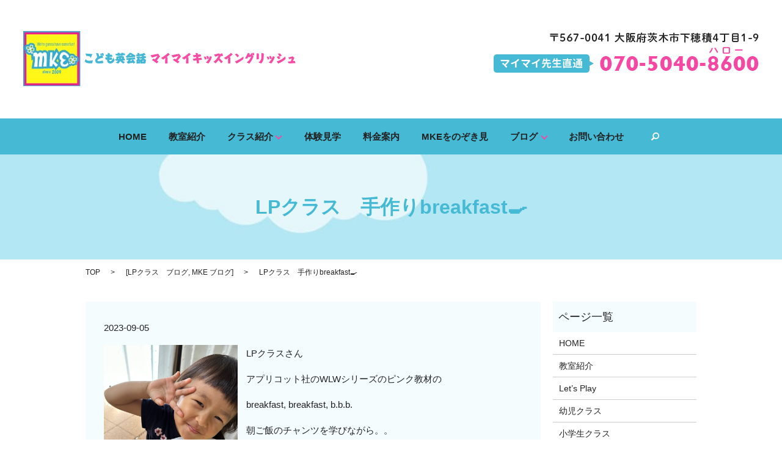

--- FILE ---
content_type: text/html; charset=UTF-8
request_url: https://www.maimai-kids-english.com/blog/2718
body_size: 4215
content:

<!DOCTYPE HTML>
<html lang="ja" prefix="og: http://ogp.me/ns#">
<head>
  <meta charset="utf-8">
  <meta http-equiv="X-UA-Compatible" content="IE=edge,chrome=1">
  <meta name="viewport" content="width=device-width, initial-scale=1">
  <title>LPクラス　手作りbreakfast🍳</title>
  
<!-- All in One SEO Pack 2.3.4.2 by Michael Torbert of Semper Fi Web Designob_start_detected [-1,-1] -->
<meta name="description" itemprop="description" content="LPクラスさん アプリコット社のWLWシリーズのピンク教材の breakfast, breakfast, b.b.b. 朝ご飯のチャンツを学びながら。。 &nbsp; breakfastを手作りしました^_^ &nbsp; この目玉焼きfried eggは sunny-side upですね🍳" />

<link rel="canonical" href="https://www.maimai-kids-english.com/blog/2718" />
<meta property="og:title" content="LPクラス　手作りbreakfast🍳" />
<meta property="og:type" content="article" />
<meta property="og:url" content="https://www.maimai-kids-english.com/blog/2718" />
<meta property="og:image" content="https://maimai-kids-english.com/wp-content/uploads/logo_ogp.jpg" />
<meta property="og:description" content="LPクラスさん アプリコット社のWLWシリーズのピンク教材の breakfast, breakfast, b.b.b. 朝ご飯のチャンツを学びながら。。 &nbsp; breakfastを手作りしました^_^ &nbsp; この目玉焼きfried eggは sunny-side upですね🍳 &nbsp; 美味しそう😋 &nbsp; MKE マイマイ" />
<meta property="article:published_time" content="2023-09-05T13:38:59Z" />
<meta property="article:modified_time" content="2023-09-12T14:43:52Z" />
<meta name="twitter:card" content="summary" />
<meta name="twitter:title" content="LPクラス　手作りbreakfast🍳" />
<meta name="twitter:description" content="LPクラスさん アプリコット社のWLWシリーズのピンク教材の breakfast, breakfast, b.b.b. 朝ご飯のチャンツを学びながら。。 &nbsp; breakfastを手作りしました^_^ &nbsp; この目玉焼きfried eggは sunny-side upですね🍳 &nbsp; 美味しそう😋 &nbsp; MKE マイマイ" />
<meta name="twitter:image" content="https://maimai-kids-english.com/wp-content/uploads/logo_ogp.jpg" />
<meta itemprop="image" content="https://maimai-kids-english.com/wp-content/uploads/logo_ogp.jpg" />
<!-- /all in one seo pack -->
<link rel="alternate" type="application/rss+xml" title="MaiMai Kids English &raquo; LPクラス　手作りbreakfast🍳 のコメントのフィード" href="https://www.maimai-kids-english.com/blog/2718/feed" />
<link rel='stylesheet' id='contact-form-7-css'  href='https://www.maimai-kids-english.com/wp-content/plugins/contact-form-7/includes/css/styles.css?ver=4.4.2' type='text/css' media='all' />
<script type='text/javascript' src='https://www.maimai-kids-english.com/wp-content/themes/maimai-kids-english.com/assets/js/vendor/jquery.min.js?ver=4.4.33'></script>
<link rel='prev' title='LPクラス　A big dinosaur🦖' href='https://www.maimai-kids-english.com/blog/2700' />
<link rel='next' title='LPクラス　手作りcooking🍳' href='https://www.maimai-kids-english.com/blog/2708' />
<link rel='shortlink' href='https://www.maimai-kids-english.com/?p=2718' />
  <link rel="stylesheet" href="https://www.maimai-kids-english.com/wp-content/themes/maimai-kids-english.com/assets/css/main.css?1768686257">
  <script src="https://www.maimai-kids-english.com/wp-content/themes/maimai-kids-english.com/assets/js/vendor/respond.min.js"></script>

  <!-- facebook -->
  <script>(function(d, s, id) {
    var js, fjs = d.getElementsByTagName(s)[0];
    if (d.getElementById(id)) return;
    js = d.createElement(s); js.id = id;
    js.src = "//connect.facebook.net/ja_JP/sdk.js#xfbml=1&version=v2.0";
    fjs.parentNode.insertBefore(js, fjs);
  }(document, 'script', 'facebook-jssdk'));</script>

</head>
<body class="scrollTop">

  <header>
    <section class="primary_header">
      <div class="row">
                <div class="title">
                      <a href="https://www.maimai-kids-english.com/">
              <object type="image/svg+xml" data="/wp-content/uploads/logo.svg" alt="MaiMai Kids English"></object>
            </a>
                  </div>
        <div class="hdr_info">
          <p><img src="/wp-content/uploads/hdr_tel.png" alt="〒567-0041 大阪府茨木市下穂積4丁目1-9（マイマイ先生直通）070-5040-8600" /></p>
        </div>
        <nav class="global_nav"><ul><li><a href="https://www.maimai-kids-english.com/">HOME</a></li>
<li><a href="https://www.maimai-kids-english.com/school">教室紹介</a></li>
<li class="has_under"><a href="#">クラス紹介</a>
<ul class="sub-menu">
	<li><a href="https://www.maimai-kids-english.com/lp">Let&#8217;s Play</a></li>
	<li><a href="https://www.maimai-kids-english.com/infant">幼児クラス</a></li>
	<li><a href="https://www.maimai-kids-english.com/junior-school">小学生クラス</a></li>
</ul>
</li>
<li><a href="https://www.maimai-kids-english.com/experience">体験見学</a></li>
<li><a href="https://www.maimai-kids-english.com/price">料金案内</a></li>
<li><a href="https://www.maimai-kids-english.com/peeping">MKEをのぞき見</a></li>
<li class="has_under"><a href="https://www.maimai-kids-english.com/category/blog">ブログ</a>
<ul class="sub-menu">
	<li><a href="https://www.maimai-kids-english.com/category/blog">MKE ブログ</a></li>
	<li><a href="https://www.maimai-kids-english.com/category/cas%e3%82%af%e3%83%a9%e3%82%b9">CASクラス　ブログ</a></li>
	<li><a href="https://www.maimai-kids-english.com/category/ca%e3%82%af%e3%83%a9%e3%82%b9">CAクラス　ブログ</a></li>
	<li><a href="https://www.maimai-kids-english.com/category/lp%e3%82%af%e3%83%a9%e3%82%b9">LPクラス　ブログ</a></li>
	<li><a href="https://www.maimai-kids-english.com/category/%e5%b0%8f%e5%ad%a6%e7%94%9f%e3%82%af%e3%83%a9%e3%82%b9">小学生クラス　ブログ</a></li>
	<li><a href="https://www.maimai-kids-english.com/category/%e3%82%a4%e3%82%a8%e3%83%ad%e3%83%bc%e3%82%af%e3%83%a9%e3%82%b9">イエロークラス　ブログ</a></li>
	<li><a href="https://www.maimai-kids-english.com/category/%e3%83%96%e3%83%ab%e3%83%bc%e3%82%af%e3%83%a9%e3%82%b9">ブルークラス　ブログ</a></li>
	<li><a href="https://www.maimai-kids-english.com/category/%e3%82%a8%e3%83%b3%e3%82%b8%e3%83%a7%e3%82%a4%e3%83%91%e3%83%bc%e3%83%86%e3%82%a3">エンジョイパーティ　ブログ</a></li>
</ul>
</li>
<li><a href="https://www.maimai-kids-english.com/contact">お問い合わせ</a></li>

              <li class="gnav_search">
                <a href="#">search</a>
  <div class="epress_search">
    <form method="get" action="https://www.maimai-kids-english.com/">
      <input type="text" placeholder="" class="text" name="s" autocomplete="off" value="">
      <input type="submit" value="Search" class="submit">
    </form>
  </div>
  </li>
            </ul>
            <div class="menu_icon">
              <a href="#menu"><span>メニュー開閉</span></a>
            </div></nav>      </div>
    </section>
  </header>

  <main>
              <h1 class="wow" style="";>
      LPクラス　手作りbreakfast🍳            </h1>

    
    <section class="bread_wrap">
      <div class="container gutters">
        <div class="row bread">
              <ul class="col span_12">
      <li><a href="https://www.maimai-kids-english.com">TOP</a></li>

                  <li>[<span style="display: none;">カテゴリー: </span><a href="https://www.maimai-kids-english.com/category/lp%e3%82%af%e3%83%a9%e3%82%b9">LPクラス　ブログ</a>, <a href="https://www.maimai-kids-english.com/category/blog">MKE ブログ</a>]</li>
      
    
      <li>LPクラス　手作りbreakfast🍳</li>
    </ul>
          </div>
      </div>
    </section>
        <section>
      <div class="container gutters">
        <div class="row">
          <div class="col span_9 column_main">
                  <article class="row article_detail">
      <div class="article_date">
        <p>2023-09-05</p>
      </div>
      <div class="row">
              <div class="col span_4 article_thumbnail">
          <figure><img src="/wp-content/uploads/IMG_2588-1.jpeg"  alt="LPクラス　手作りbreakfast🍳" srcset="https://www.maimai-kids-english.com/wp-content/uploads/IMG_2588-1-300x225.jpeg 300w, https://www.maimai-kids-english.com/wp-content/uploads/IMG_2588-1-768x576.jpeg 768w, https://www.maimai-kids-english.com/wp-content/uploads/IMG_2588-1-1024x768.jpeg 1024w, https://www.maimai-kids-english.com/wp-content/uploads/IMG_2588-1.jpeg 4032w" sizes="(max-width: 4032px) 100vw, 4032px" /></figure>
        </div>
        <div class="col span_8 article_content">
          <p>LPクラスさん</p>
<p>アプリコット社のWLWシリーズのピンク教材の</p>
<p>breakfast, breakfast, b.b.b.</p>
<p>朝ご飯のチャンツを学びながら。。</p>
<p>&nbsp;</p>
<p>breakfastを手作りしました^_^</p>
<p>&nbsp;</p>
<p>この目玉焼きfried eggは</p>
<p>sunny-side upですね🍳</p>
<p>&nbsp;</p>
<p>美味しそう😋</p>
<p>&nbsp;</p>
<p>MKE マイマイ</p>        </div>
            </div>
      <div class='epress_social'>
                <div class="epress_social_google_plus_one">
          <g:plusone size="medium" annotation="none" href="https://www.maimai-kids-english.com/blog/2718" ></g:plusone>
        </div>
        <div class="epress_social_twitter">
          <a href="https://twitter.com/share" class="twitter-share-button"{count} data-url="https://www.maimai-kids-english.com/blog/2718" data-text="LPクラス　手作りbreakfast🍳">Tweet</a>
        </div>
        <div class="epress_social_facebook_like">
          <div id="fb-root"></div>
          <div class="fb-like" data-href="https://www.maimai-kids-english.com/blog/2718" data-layout="button_count" data-action="like" data-width="100" data-share="false" data-show_faces="false"></div>
        </div>
      </div>
    </article>

    <div class='epress_pager'>
      <div class="epress_pager_prev">
        <a href="https://www.maimai-kids-english.com/blog/2700" rel="prev">LPクラス　A big dinosaur🦖</a>      </div>
      <div class="epress_pager_next">
        <a href="https://www.maimai-kids-english.com/blog/2708" rel="next">LPクラス　手作りcooking🍳</a>      </div>
    </div>
                </div>
          <div class="col span_3 column_sub">
            <div class="sidebar">
    <div class="widget_wrap"><p class="widget_header">ページ一覧</p>		<ul>
			<li class="page_item page-item-9"><a href="https://www.maimai-kids-english.com/">HOME</a></li>
<li class="page_item page-item-23"><a href="https://www.maimai-kids-english.com/school">教室紹介</a></li>
<li class="page_item page-item-19"><a href="https://www.maimai-kids-english.com/lp">Let&#8217;s Play</a></li>
<li class="page_item page-item-15"><a href="https://www.maimai-kids-english.com/infant">幼児クラス</a></li>
<li class="page_item page-item-17"><a href="https://www.maimai-kids-english.com/junior-school">小学生クラス</a></li>
<li class="page_item page-item-13"><a href="https://www.maimai-kids-english.com/experience">体験見学</a></li>
<li class="page_item page-item-21"><a href="https://www.maimai-kids-english.com/price">料金案内</a></li>
<li class="page_item page-item-25"><a href="https://www.maimai-kids-english.com/peeping">MKEをのぞき見</a></li>
<li class="page_item page-item-7"><a href="https://www.maimai-kids-english.com/contact">お問い合わせ</a></li>
<li class="page_item page-item-8"><a href="https://www.maimai-kids-english.com/sitemap">サイトマップ</a></li>
<li class="page_item page-item-5"><a href="https://www.maimai-kids-english.com/policy">プライバシーポリシー</a></li>
		</ul>
		</div><div class="widget_wrap"><p class="widget_header">カテゴリー</p>		<ul>
	<li class="cat-item cat-item-14"><a href="https://www.maimai-kids-english.com/category/cas%e3%82%af%e3%83%a9%e3%82%b9" >CASクラス　ブログ</a>
</li>
	<li class="cat-item cat-item-13"><a href="https://www.maimai-kids-english.com/category/ca%e3%82%af%e3%83%a9%e3%82%b9" >CAクラス　ブログ</a>
</li>
	<li class="cat-item cat-item-9"><a href="https://www.maimai-kids-english.com/category/lp%e3%82%af%e3%83%a9%e3%82%b9" >LPクラス　ブログ</a>
</li>
	<li class="cat-item cat-item-8"><a href="https://www.maimai-kids-english.com/category/blog" >MKE ブログ</a>
</li>
	<li class="cat-item cat-item-10"><a href="https://www.maimai-kids-english.com/category/%e3%82%a4%e3%82%a8%e3%83%ad%e3%83%bc%e3%82%af%e3%83%a9%e3%82%b9" >イエロークラス　ブログ</a>
</li>
	<li class="cat-item cat-item-15"><a href="https://www.maimai-kids-english.com/category/%e3%82%a8%e3%83%b3%e3%82%b8%e3%83%a7%e3%82%a4%e3%83%91%e3%83%bc%e3%83%86%e3%82%a3" >エンジョイパーティ　ブログ</a>
</li>
	<li class="cat-item cat-item-2"><a href="https://www.maimai-kids-english.com/category/news" >お知らせ</a>
</li>
	<li class="cat-item cat-item-11"><a href="https://www.maimai-kids-english.com/category/%e3%83%96%e3%83%ab%e3%83%bc%e3%82%af%e3%83%a9%e3%82%b9" >ブルークラス　ブログ</a>
</li>
	<li class="cat-item cat-item-22"><a href="https://www.maimai-kids-english.com/category/%e5%8d%92%e6%a5%ad%e7%94%9f%e3%83%96%e3%83%ad%e3%82%b0" >卒業生ブログ</a>
</li>
	<li class="cat-item cat-item-12"><a href="https://www.maimai-kids-english.com/category/%e5%b0%8f%e5%ad%a6%e7%94%9f%e3%82%af%e3%83%a9%e3%82%b9" >小学生クラス　ブログ</a>
</li>
		</ul>
</div>		<div class="widget_wrap">		<p class="widget_header">最近の投稿</p>		<ul>
					<li>
				<a href="https://www.maimai-kids-english.com/news/2839">寺子屋はじめます‼️</a>
						</li>
					<li>
				<a href="https://www.maimai-kids-english.com/blog/2835">魔法のイヤリング</a>
						</li>
					<li>
				<a href="https://www.maimai-kids-english.com/news/2832">未就園児さん集まれ🎵</a>
						</li>
					<li>
				<a href="https://www.maimai-kids-english.com/blog/2827">年長さんブルークラス</a>
						</li>
					<li>
				<a href="https://www.maimai-kids-english.com/news/2820">こども先生が教える子ども教室</a>
						</li>
				</ul>
		</div>		1  </div>
          </div>
        </div>
      </div>
    </section>
    
  </main>
<footer>
    <div class="container">
      <div class="row">
        <nav class="col span_12 pc-only"><ul><li><a href="https://www.maimai-kids-english.com/">HOME</a></li>
<li><a href="https://www.maimai-kids-english.com/school">教室紹介</a></li>
<li><a href="https://www.maimai-kids-english.com/lp">Let&#8217;s Play</a></li>
<li><a href="https://www.maimai-kids-english.com/infant">幼児クラス</a></li>
<li><a href="https://www.maimai-kids-english.com/junior-school">小学生クラス</a></li>
<li><a href="https://www.maimai-kids-english.com/experience">体験見学</a></li>
<li><a href="https://www.maimai-kids-english.com/price">料金案内</a></li>
<li><a href="https://www.maimai-kids-english.com/peeping">MKEをのぞき見</a></li>
<li><a href="https://www.maimai-kids-english.com/category/blog">MKE ブログ</a></li>
<li><a href="https://www.maimai-kids-english.com/contact">お問い合わせ</a></li>
<li><a href="https://www.maimai-kids-english.com/policy">プライバシーポリシー</a></li>
<li><a href="https://www.maimai-kids-english.com/sitemap">サイトマップ</a></li>
</ul></nav>        <div class="col span_12 copyright">
          <p>Copyright &copy; MaiMai Kids English All Rights Reserved.<br>
            【掲載の記事・写真・イラストなどの無断複写・転載等を禁じます】</p>
        </div>
      </div>
    </div>
    <p class="pagetop"><a href="#top"></a></p>
  </footer>

  <script src="https://www.maimai-kids-english.com/wp-content/themes/maimai-kids-english.com/assets/js/vendor/bundle.js"></script>
  <script src="https://www.maimai-kids-english.com/wp-content/themes/maimai-kids-english.com/assets/js/main.js?"></script>

  <!-- twitter -->
  <script>!function(d,s,id){var js,fjs=d.getElementsByTagName(s)[0],p=/^http:/.test(d.location)?'http':'https';if(!d.getElementById(id)){js=d.createElement(s);js.id=id;js.src=p+'://platform.twitter.com/widgets.js';fjs.parentNode.insertBefore(js,fjs);}}(document, 'script', 'twitter-wjs');</script>
  <!-- google+ -->
  <script src="https://apis.google.com/js/platform.js" async defer>{lang: "ja"}</script>

  <script type='text/javascript' src='https://www.maimai-kids-english.com/wp-content/plugins/contact-form-7/includes/js/jquery.form.min.js?ver=3.51.0-2014.06.20'></script>
<script type='text/javascript'>
/* <![CDATA[ */
var _wpcf7 = {"loaderUrl":"https:\/\/www.maimai-kids-english.com\/wp-content\/plugins\/contact-form-7\/images\/ajax-loader.gif","recaptchaEmpty":"\u3042\u306a\u305f\u304c\u30ed\u30dc\u30c3\u30c8\u3067\u306f\u306a\u3044\u3053\u3068\u3092\u8a3c\u660e\u3057\u3066\u304f\u3060\u3055\u3044\u3002","sending":"\u9001\u4fe1\u4e2d ..."};
/* ]]> */
</script>
<script type='text/javascript' src='https://www.maimai-kids-english.com/wp-content/plugins/contact-form-7/includes/js/scripts.js?ver=4.4.2'></script>
</body>
</html>


--- FILE ---
content_type: text/html; charset=utf-8
request_url: https://accounts.google.com/o/oauth2/postmessageRelay?parent=https%3A%2F%2Fwww.maimai-kids-english.com&jsh=m%3B%2F_%2Fscs%2Fabc-static%2F_%2Fjs%2Fk%3Dgapi.lb.en.2kN9-TZiXrM.O%2Fd%3D1%2Frs%3DAHpOoo_B4hu0FeWRuWHfxnZ3V0WubwN7Qw%2Fm%3D__features__
body_size: 165
content:
<!DOCTYPE html><html><head><title></title><meta http-equiv="content-type" content="text/html; charset=utf-8"><meta http-equiv="X-UA-Compatible" content="IE=edge"><meta name="viewport" content="width=device-width, initial-scale=1, minimum-scale=1, maximum-scale=1, user-scalable=0"><script src='https://ssl.gstatic.com/accounts/o/2580342461-postmessagerelay.js' nonce="6CX349QBw4LtZ-WMfFOYSQ"></script></head><body><script type="text/javascript" src="https://apis.google.com/js/rpc:shindig_random.js?onload=init" nonce="6CX349QBw4LtZ-WMfFOYSQ"></script></body></html>

--- FILE ---
content_type: image/svg+xml
request_url: https://www.maimai-kids-english.com/wp-content/uploads/logo.svg
body_size: 14674
content:
<?xml version="1.0" encoding="utf-8"?>
<!-- Generator: Adobe Illustrator 22.0.1, SVG Export Plug-In . SVG Version: 6.00 Build 0)  -->
<svg version="1.1" id="レイヤー_1" xmlns="http://www.w3.org/2000/svg" xmlns:xlink="http://www.w3.org/1999/xlink" x="0px"
	 y="0px" viewBox="0 0 521.3 105" style="enable-background:new 0 0 521.3 105;" xml:space="preserve">
<style type="text/css">
	.st0{fill:#45B7D5;}
	.st1{fill:#F54CA4;}
</style>
<g>
	<path class="st0" d="M131.4,61.3c-1.1,0.1-2.4,0.2-4.2,0.2c-4.7,0-7.7-0.6-10.2-3.9l2-4.2c1.3,1.9,2.2,3.1,6.3,3.1
		c2.4,0,4.6-0.2,7.4-0.9L131.4,61.3z M128.5,51.2c-1.4-2.6-1.5-2.8-2-3c-0.4-0.2-1-0.3-6.2-0.8l-1.8-4.5c3.9,0.1,8.8,0.4,13.3,1
		L128.5,51.2z"/>
	<path class="st0" d="M146.6,42.9l3.1,0.3l-0.4-1.3l3.1,0.2l1.5,4.3l-2.8,0.8l1.4,3.4c-1,0.2-11.1,2.3-11.1,5.4
		c0,1.2,1.3,1.4,2.1,1.4c0.8,0,2.1-0.1,4.1-0.4c1.7-0.3,2.9-0.6,4-0.8l1,4.8c-2.6,0.5-5.3,0.7-8,0.7c-2.8,0-4.5-0.2-5.5-1.1
		c-0.9-0.8-1.9-2.7-1.9-4.3c0-2.7,2.1-4.9,3.9-6.3l-2.3-8l4.3,0.4l1.9,5.8c1.3-0.6,1.9-0.8,2.7-1.1L146.6,42.9z M148.3,46.9
		c0.4-0.2,2-0.7,2.3-0.7l-0.4-1.5L148.3,46.9z"/>
	<path class="st0" d="M164.1,50.7l4.4-0.5l0.7,4.5h-5.5c0.1,2.4,1.4,2.8,2.1,2.8c2.7,0,4.7-4,5.8-6.9l2.4,5
		c-1.2,2.4-3.5,6.2-8.1,6.2c-2.4,0-4.4-1.1-5.2-2.6c-0.5-0.8-1-2.1-0.9-4.7l-2.6,0l-1.4-3.7c1-0.2,2.2-0.6,4.5-1.2l0.1-0.8l-2.5,0
		l-1.4-4l4.3,0.2l0.4-3.7l4,1.5l-0.3,2.2l4-0.1l1,3.9c-2.6,0.4-2.9,0.4-5.6,0.9L164.1,50.7z"/>
	<path class="st0" d="M176.4,60.4c2.2-1.6,3.5-3,4.2-4l-4.1,0.2l-1.3-3.1l2.3-0.2l-0.2-5l3.2,0l2.6-0.2c0-0.3,0-0.4,0.1-0.8
		l-3.3,0.2l0-1.2l-3.2,0.2l-1.3-3l4.5-0.3l0-1.8l3.6,0.1V43l3.3-0.2l0.1-1.4l3.8,0.2l-0.2,1l2.5-0.2l1.2,3.5l-4.2,0.2l-0.1,0.9
		L187,47l0,0.8l2.1-0.2l3,1.1l-0.4,3.5l1.2-0.1l1.1,3.9l-5,0.1c2.1,1.6,3.7,2.4,4.7,3l-3.1,3.1c-2.8-2.1-4.6-3.9-5.8-5.3
		c-1.3,2.5-2.7,4.2-3.5,5.1L176.4,60.4z M181.1,51.4l0,1.7l1.1-0.1c0.2-0.7,0.3-1.1,0.4-1.7L181.1,51.4z M186.2,46.8l0.1-0.7
		l-2.9,0.2v0.6L186.2,46.8z M186.5,51.2c-0.2,1.1-0.2,1.2-0.3,1.5l1.7-0.1l0.2-1.5L186.5,51.2z"/>
	<path class="st0" d="M209.9,49.6l-10.2,1l-0.4-0.4l-1.2,1.2l-3-2.5c2.1-1.8,4.6-4.1,8.1-7.7l3.5,1l-0.1,0.2c3.2,2,4.8,3,7.5,4.4
		l-2.4,3.4c-1.1-0.8-1.2-0.8-2.3-1.6L209.9,49.6z M208.6,60.2l-8.8,1.9l-3.3-3.4l2.1-0.4l2.2-3.4l-3.6,0.3l-1.3-3.2l16.5-1.8
		l1.2,3.6l-8.1,0.7l-2,2.9l3.4-0.6l-0.8-1.4l3.4-1.1l4,5.6l-3.6,2.3L208.6,60.2z M206.7,46.5c-1.1-0.8-1.2-0.9-2.2-1.6
		c-0.6,0.6-1.4,1.6-2.1,2.3L206.7,46.5z"/>
	<path class="st0" d="M232.9,47.4l1.2,4l-4,0.5V53l1-0.1l2.7,1.9l-0.9,6.8l-9.6,0.4l-0.2-5.4l-0.7,5.1L216,62l-0.4-6.9l2.3-0.3
		l-1.4-0.7l1.7-2.1l-1.1,0.3l-1.5-3l6-1.4l0.9,1.6l3.6-0.6l0-1.8l-3,0.7l-0.3-0.4l-6.8,0.8l-1-3l2.6-0.5l0.2-3.1l3.4,0.4l0,2.1
		l1.7-0.3l0.1,0.4c4.3-1.3,4.8-1.4,7.8-2.4l2.5,3.7l-3.4,0.7l0,1.9L232.9,47.4z M219.6,57.7l-0.7,0.1l0,0.8l0.7-0.1L219.6,57.7z
		 M222.1,51.1l-1.2,1.3l1.8,0.9l-1.1,1.4l1.3,0.9l-0.1-1.7l3.1-0.4l0-1.2l-3.1,0.4L222.1,51.1z M229.5,56.6l-2.6,0.3v1.4l2.4-0.3
		L229.5,56.6z"/>
	<path class="st1" d="M254.5,61.6c-3.5-2.6-6.2-4.5-9.5-6.7l3.2-2.4c2.1,1.1,2.3,1.2,2.8,1.5l5-6.8l-10.6,3.4l-3.1-4.4l14.6-2.9
		l3.7,5.1l-6.2,7.7c1.8,1.1,1.9,1.2,3.3,2.1L254.5,61.6z"/>
	<path class="st1" d="M274.8,50.2l0,11.4l-4.6,0.3l0.3-10.4c-1.6,1.1-3.4,2.4-4,2.8l-4-3.1c5.8-2.9,10.7-7.2,13.5-9.6l3.2,2.9
		c-3.3,2.9-4.6,3.9-6.1,5L274.8,50.2z"/>
	<path class="st1" d="M294.4,61.6c-3.5-2.6-6.2-4.5-9.5-6.7l3.2-2.4c2.1,1.1,2.3,1.2,2.8,1.5l5-6.8l-10.6,3.4l-3.1-4.4l14.6-2.9
		l3.7,5.1l-6.2,7.7c1.8,1.1,1.9,1.2,3.3,2.1L294.4,61.6z"/>
	<path class="st1" d="M314.7,50.2l0,11.4l-4.6,0.3l0.3-10.4c-1.6,1.1-3.4,2.4-4,2.8l-4-3.1c5.8-2.9,10.7-7.2,13.5-9.6l3.2,2.9
		c-3.3,2.9-4.6,3.9-6.1,5L314.7,50.2z"/>
	<path class="st1" d="M333.7,51.6l5.5-0.9l1.3,4l-6.2,0.8l0.9,5.5l-4.3,0.8l-0.8-5.9l-5.3,0.6l-2.2-3.4c2.4-0.5,2.9-0.6,7-1.6
		l-0.3-2.3l-4.6,0.6l-1.8-3.6l6-0.8l-0.5-3.6l3.9,0.3l0.4,2.8l4.8-0.7l1.6,3.9c-2.4,0.6-2.7,0.7-5.7,1.5L333.7,51.6z"/>
	<path class="st1" d="M346.3,54.5c-0.4-1.1-0.9-2.3-2.2-5.6l3.4-0.2c0.7,1.4,1.3,2.8,1.9,4.2L346.3,54.5z M359.4,49.3
		c-2.1,6.6-5,10.6-6.6,12.5l-5.1-1.8c3.2-2.7,5.1-5.6,6.2-7.8l-3.4,1.3c-1-3.4-1.1-3.8-1.8-5.9l3.3-0.2c0.7,1.6,1.3,3.2,1.9,4.7
		c0.3-0.6,1.1-2.1,1.8-4.4L359.4,49.3z"/>
	<path class="st1" d="M376.2,47.8c-0.6,1.5-1.4,2.9-2.2,4.3c2.6,2.3,4.5,4.2,6.2,6l-3.2,3.4c-1.7-2.4-2.9-4-5-6.3
		c-1.5,2.1-3.3,4.2-5.7,6.4l-3.8-3.1c6.6-5,8.7-9.7,9.7-12l-6,2.4l-3-3.9l9.6-2.5l2.4,2.2L375,43l2.1,0.7l-0.2-1.3l2.6,0.5l1,4.1
		l-2.9,1.3l-0.2-1.6L376.2,47.8z"/>
	<path class="st1" d="M394.6,50.2l0,11.4l-4.6,0.3l0.3-10.4c-1.6,1.1-3.4,2.4-4,2.8l-4-3.1c5.8-2.9,10.7-7.2,13.5-9.6l3.2,2.9
		c-3.3,2.9-4.6,3.9-6.1,5L394.6,50.2z"/>
	<path class="st1" d="M408.1,50.2c-1.8-2.7-3.6-4.5-5.2-5.9l3.9-1.4c1.4,1.2,2.9,2.5,4.5,4L408.1,50.2z M419.3,53.5
		c-5.2,4-9.6,6.7-12.8,8.3L403,58c5.9-2.3,11.4-5.5,16.5-9.5L419.3,53.5z"/>
	<path class="st1" d="M438.6,48.5c-2.2,5.8-5,10.6-8,13.4l-5.1-2.1c5-3.2,7.9-9.1,8.9-11.3l-4.8,1.4l-0.8-1.1
		c-1.5,2.6-1.7,2.9-2.4,4l-4-0.8c2.4-3.8,4-6.7,5.7-10.5l3.6,1.7c-0.4,0.8-0.4,0.9-1.1,2.2l3.4-0.9l-0.3-2.4l3.1,1l-0.5-1.8l2.9,0.2
		l1.1,4.1l-2.6,0.9l-0.5-1.8l-0.7,0.9L438.6,48.5z"/>
	<path class="st1" d="M448.8,53.5l-4.3,0.6l0.2-11.9l4.2,0.8L448.8,53.5z M458,49.4c-0.1,5.4-1.2,8.4-4.7,12.5l-5.3-2.1
		c4.8-3.6,5.5-6.4,5.6-10.6l0.1-7.4l4.6,0.9L458,49.4z"/>
	<path class="st1" d="M466,54.5c-0.4-1.1-0.9-2.3-2.2-5.6l3.4-0.2c0.7,1.4,1.3,2.8,1.9,4.2L466,54.5z M479.2,49.3
		c-2.1,6.6-5,10.6-6.6,12.5l-5.1-1.8c3.2-2.7,5.1-5.6,6.2-7.8l-3.4,1.3c-1-3.4-1.1-3.8-1.8-5.9l3.3-0.2c0.7,1.6,1.3,3.2,1.9,4.7
		c0.3-0.6,1.1-2.1,1.8-4.4L479.2,49.3z"/>
	<path class="st1" d="M486.4,53.9c-1.3-1.9-2.3-3.1-3.6-4.6l3.4-1.6c1.8,1.6,2.2,2.1,3.9,3.8L486.4,53.9z M499.9,53
		c-3.8,4-11.1,7.9-14.4,8.9l-2.6-4.3c3.1-0.7,9.2-2.6,16-9.2L499.9,53z M488.3,48.9c-1.3-2.5-1.9-3.6-3.3-5.9l3.9-0.4
		c1.3,1.3,2.4,2.6,3.6,4.1L488.3,48.9z"/>
	<path class="st1" d="M517.2,56.7l1.3,4.5l-12.9,0.4l-1.7-3.3c2.6-0.3,2.7-0.3,5.8-0.8l2-5.6l-4.7,1.8l-2.2-3.2l8.3-2.4l3.2,2.8
		l-2.5,6.3L517.2,56.7z"/>
</g>
<image style="overflow:visible;" width="143" height="138" xlink:href="[data-uri]
AQBIAAAAAQAB/+4ADkFkb2JlAGTAAAAAAf/bAIQACgcHBwgHCggICg8KCAoPEg0KCg0SFBAQEhAQ
FBQPEREREQ8UFBcYGhgXFB8fISEfHy0sLCwtMjIyMjIyMjIyMgELCgoLDAsODAwOEg4ODhIUDg4O
DhQYERESEREYIBcUFBQUFyAcHhoaGh4cIiIgICIiKyspKysyMjIyMjIyMjIy/8AAEQgAigCPAwEi
AAIRAQMRAf/EAaIAAAAHAQEBAQEAAAAAAAAAAAQFAwIGAQAHCAkKCwEAAgIDAQEBAQEAAAAAAAAA
AQACAwQFBgcICQoLEAACAQMDAgQCBgcDBAIGAnMBAgMRBAAFIRIxQVEGE2EicYEUMpGhBxWxQiPB
UtHhMxZi8CRygvElQzRTkqKyY3PCNUQnk6OzNhdUZHTD0uIIJoMJChgZhJRFRqS0VtNVKBry4/PE
1OT0ZXWFlaW1xdXl9WZ2hpamtsbW5vY3R1dnd4eXp7fH1+f3OEhYaHiImKi4yNjo+Ck5SVlpeYmZ
qbnJ2en5KjpKWmp6ipqqusra6voRAAICAQIDBQUEBQYECAMDbQEAAhEDBCESMUEFURNhIgZxgZEy
obHwFMHR4SNCFVJicvEzJDRDghaSUyWiY7LCB3PSNeJEgxdUkwgJChgZJjZFGidkdFU38qOzwygp
0+PzhJSktMTU5PRldYWVpbXF1eX1RlZmdoaWprbG1ub2R1dnd4eXp7fH1+f3OEhYaHiImKi4yNjo
+DlJWWl5iZmpucnZ6fkqOkpaanqKmqq6ytrq+v/aAAwDAQACEQMRAD8AZc3UkUnFQCKV3r/XEfr8
38q/cf65r/8Av/8AYjOp+jD/AL7X7hlXbXbZ7MliHhnL4vHylw8PBXkf5ztNLo+zMfZuiy5dFDNP
Nj4pSJo2K/W8s+vzfyr9x/rm+vzfyr9x/rnU/Rh/32v3DN6MP++1+4Zpv9GZ/wCUU/8AK3/jrPw+
x/8Aom4/9N+x5Z9fm/lX7j/XN9fm/lX7j/XOp+jD/vtfuGb0Yf8Afa/cMf8ARmf+UU/8rf8Ajq+H
2P8A9E3H/pv2PLPr838q/cf65vr838q/cf651P0Yf99r9wzejD/vtfuGP+jM/wDKKf8Alb/x1fD7
H/6JuP8A037Hln1+b+VfuP8AXN9fm/lX7j/XOp+jD/vtfuGb0Yf99r9wx/0Zn/lFP/K3/jq+H2P/
ANE3H/pv2PLPr838q/cf65vr838q/cf651P0Yf8Afa/cM3ow/wC+1+4Y/wCjM/8AKKf+Vv8Ax1fD
7H/6JuP/AE37Hln1+b+VfuP9c31+b+VfuP8AXOp+jD/vtfuGb0Yf99r9wx/0Zn/lFP8Ayt/46vh9
j/8ARNx/6b9jyz6/N/Kv3H+ub6/N/Kv3H+udT9GH/fa/cM3ow/77X7hj/ozP/KKf+Vv/AB1fD7H/
AOibj/037Hln1+b+VfuP9cEWl3JJ6pIHwRuwpXrxPvnQtShiGnXRCLX0ZOw/lOc3sek//GJ/+Itm
77G7YPaUckvDOPwyI0ZcV2PcGrXaPs2XZeqz4dHDDkxcHDIGzvILb/8Av/8AYjOrZym//v8A/YjO
qO6RozuQqKKsx6ADNH7ZAmekAFknMAB/mNoNdk9mE/6if96uzYXDX9KLcfXp7lWA/Vg2GeGdBJC4
kQ/tKajOUzaPVYAJZ8GXEDyOSEoj7XEx58OQ1jyQmR/NkD9ypmwPNeJDII2U1Z0Qf7Ou/wDwpyhf
QlOQ+3xD8O/Enr+NcA0ucxjIYyRKqI8+S+LjsjiFjn8ETmxJLmCRgiOGYjkAPDxxv12148vVWnLh
Wv7XhkfAzXXhzsVtwnryZeJDnxD5q+bEPrtp/v1ftcevfwzNeQCOR1YMIjR6HpvTD+Xz2B4cxZA3
iRudgjxMf84bb8+5XzYj9ctaxj1VrLT0xXrXYY4XEJkEYcFzWi/IkH9RyJw5RucchsTvE8hzSJwP
KQ+apmxD65a0r6q0DcK1/a8My3tqxYLKpKAlt+gXr+vD+Xz0T4U9ufpKPEx/z4/MK+bA5vYfViRW
BWVWblWlApA/WcuS8t1D0cM6Kz8AdyFG+H8tn9I8OXq3G3nw79246r4uPf1Db9VrdS/4513/AMYZ
P+InOaWPSf8A4xP/AMRbOl6l/wAc67/4wyf8ROc0sek//GJ/+ItnY+x393qf68f9yXJz/wDGLr/+
Sf8AuwrPbrNckv8AYVRt4k1yQXcfmCS2ke5LNCoBlQMlQDQgvGh5AfMYTxlfVPLptyp1pksjRL3U
pdVt76OODYvyViVSgThKGou4FPtb50+s4YSx5fAhlMZE8cogmHnGR+nk8pLPm1MYYJ5ZxhhxY8eL
EJcMalC5S4etoNbDR47mLTriKZ7n4A1xE4ozyAGnFgfhXl1ytAb0NVnthJSL4gAxA5FWou3jTDfV
bmwsQt5a2xlNyigXAYqoHAAJX7S1WnSh98juq29tFFZ3EEZgluEaR4gxZVAbihUtvvQ7VOYUo/ns
Wo0WXJZzRPAeHiEBzBRkA004ZoRj+6NyEfSTE7AX1ZLd2Us0pkjZR+7IWv8AvwE8D06fEcYmnOjs
QQV9Pip5PsfTWKnD7P7PXrg5KlFLdaCvzx2edR12ohDwhIcIiYbDmP08nfnT45S4yDZPF8UHFZul
2ZiQUoCPifY8FSgT7P7PXrgS3tp5oWChRQejVgw+ExhC24+0PD6K4b5slDtDNEGwDIxhCJP8MYXt
XxQdNA10FykR3mSX/o+bxX7HHqev3Y6OzuB63qMpMnAKak7KzN0ptsegwdmyJ1+cgg8O9Hlv6SJf
eEjT4wb369e8Uls+n3L8ArLRRUVJHxVcg0C7/aHXpikNg8dxHISCFALHk4+PiymifZNeVanELLW4
rnUJrXYJX9w383H7X39RhrmTrMuv03+D54jHx4+Kqq4ZRf7D5tWCGmy/vMZ4uGVX3GCWnT7ikgBQ
B+ShSWICuCCwqNuv2envlnTpShXkoJUgUJG9B3FD2wc00KHi0iqfAkA48EEVHTKT2hqhRNDqDw8/
i2DTYTY594tA/UpREijiGVZNizMOTusg+Jqsem5yksZgDz4NXlVamh5KVp098H5sh+fz0RY9RlIn
r6jZ3+LL8vjsHfYAfJDal/xzrv8A4wyf8ROc0sek/wDxif8A4i2dL1L/AI513/xhk/4ic5pY9J/+
MT/8RbOr9jv7vU/14/7kuZn/AOMXX/8AJP8A3YVj/vcN6AL9+SGwktLqxGnSS/VZVZ5kkdgInchQ
Fev2dhsci1//AH/+xGdDv9Bs7x/V3ilP2ilKH5jN32r2npdJLHg1YkMefj/eQ34TDh5x87dRquzs
0tJ2fq8UoylLTRxHFIcPphv9XeeJdEsNxaJDYSxzyxAW87MheGQinD1FHxKAfsv0wmOma7q7iQRK
Yoh6cTrxji4gn+76VFe+Japp0mkuj287cZgyVB4tSgDA8eoNcmfl25hk0u1hWVWmjiXnGCCyjoKj
tl2mz4ZaeGp0xGTHMcMJSjUoiOxB68w6vwzmzHBnBxSgLlGEvTL+bTC5W161m/RrtKJnI4xg8mNe
nBhXb5HFbjQ9esIDevVQm78HqyjxamT2SO1ST65KFV40K+sxA4qTU7npixAYUO4P3UxE8Ub4MGOI
n/e1ADjPW238hd8WaZI/u9/pHR59b+Wtc1GP6y9F5bqZ2IZh7ChP34Flu9RskuNMuuVaBeLGpU1D
AqfAjOiW17a3RlW3kDmBzHKBUUYdt8hfnZVXV4yBQtApb3PJx+oZZGOPPKOLNigYwInjjw1wSgbi
R3NGowDBh8XDkkZH0zldiQlsUFpeialqkTzWzqERuB5sQa0r2B8cCGS5srmaPnWSMvEzAkiu6MR/
DJh5HWmlTNTcztv7BEyLi0fUNbktov8Ad071bwXkSzfQMvHBOWWGSMTCI3BHTrbjzw8GHBPGZeJk
Pf16UsGmX0Wnx6sgpF6lAR1FDs/y5bYJutcvr1Yre3BRmAVwn2nc7UFO2SfzJdW+maILKICsq+hC
h3ooHxN9A/HCzyTpyPJNqEgr6R9OH2YirH50I+/MfLh02o4NVqMMZywmXgmQv6vLq3DFkxZRpcOU
jxIx8aulc0PD5J1OSLnJLHFIdxGSSf8AZFRgR01ny/MFlX9yx2FeUT/I9j+OSTXPNK6bdC1giE0q
gGUk0C13C7d6YI0/VNO8wWskEkdGp++gfegP7St/HHKDmxGOpxRy4J84yHTvbBg04ycGnyyx54cj
Z3I6IWwv4L6D1YtiNnQ9VOCsiFzp15Y6w+nWsrBpCFjcNw5I3xDkR4d8Umh1qxja4F4JEjI5enMJ
aBjRWK1OxPjnLan2RByyOm1MIwn6sOPLfFR6W5mPtaYjWXBIyhcckocrHNkWpf8AHOu/+MMn/ETn
NLHpP/xif/iLZOP01a3WlTJJIFujA4ZDtVuJHw9t8g9j0n/4xP8A8RbMz2X0mfSnVYs+OUJCYHqB
ANA7x7x5u7lmx5uwtdPHISB8I7HlchzW3/8Af/7EZ1bOU3/9/wD7EZ1bMT2z+rSe/N/vG6P/ABk9
mf8ACj/vUg81LWK2I3PJgB8wMT8ksRq7gdGhYH/gkOHtwsQQzuoZoAzoTvTbthH5IjLapK/7KQmv
zLLTM32Y1fi9mZdPwkDT/wAZP1HLKUqA8tnmddh4e0MOS78U/T3CAATXzxcOljBAposshLDxCDp9
5w808smm2pkPxLDHzPuEFcjnnqpFhGP2jJ9/7sfxySXZEGnzldhFC1O2yqc3Mh+5xD+cZffTLGT+
a1EjyjGA+y2M+R5Wee/J/b4OfnV/64B86k/phfaFf1tg7yJGf9Nl/Z/dqPn8ROAPObA6zQfsxID9
7H+OZMf8blXd+gODO/5NhfWX++KfeSwRo5J7yuR9y4n5V04Ri41OUUed3EVe0Ybc/Sf1Yv5OB/Qq
e8j0+/Bmr2tzJpM1rp4VZCnBV6fB3VfmNsx5y/eZIXXHIAnyDmYsY8DBkri8LGZRiOZkQwjXL6XV
tRmliBaCFSIx4Rp1f6Tvkg8j3URs57SoEySepTxVgq1+gjCDSL2LTpp4LuEgv8LkjcEfssD2OK+V
LM3Wrq4YxpADK3AkE7gBa9ab75LjySlqME8Rx4sIxyw5eYycQPF8iKcLBKs2LKJceTLKccsOXCjv
Mnl2/a+kvrRDPFLRmRd3U0ofh7j5YQ2l5f6VcNJDWGcqUIdd+JPgw8Rk68wa8mkxKqKJLqUExqeg
A/abIDLNd39yZJGaa4kPzJ9gMyNOZzx+sDhqgT1AY62OLHmvFKXiE8RA5RJ7j3p1bljPaatqN7Wa
cN6atGWXgC0bKzKRx79BtgsaLHawX0/rqLKaNUjmrzojMGfZftMOIA+eAbD0dQs7eGW2uHNpyUND
xEJDHn+8d6cDvucM72/udMmtLOGMND6ZeWGJfhKuacVJqTx4/aPWu/hmt1RnHMZ5BEDHL9zXOumw
6OVgGM4r3IkBxS3J4pCpXf6ElmtNMlsLm6tlkh+rFFT1HVvULmm6hRxNATsaYRW6qt7LTuhJ+ZU4
favdTCe60+KGJI+XKQxJxZhGC4ZtzSgr9nI9aTK9zNJ+wEb7gpzYYOMY4xyzE8n1f5pumemxTOLX
5MUDHDDAMeSQFQOTxYUPfSGv/wC//wBiM6tnKb/+/wD9iM6tnIe2f1aT35v949RH/jJ7M/4Uf96g
tYk9PTLlvFOP/Bnh/HEPIkNEvJyOpRFPy5Mf1jHa7BcXFj6VuhkdnXkBQbCp7++E1pb+ZbOMx2ok
iRjyKqV3NKV6+2XezOTS4uzcscmow4smXMTWTJGJ4YiNbE+95zXnINdjyDFknDHD+CJPqlad+aF9
XWNIh61k3HszoK/hh1rj8NHvT4wuv/BDj/HITPbeZJ5o55hI80X925Zar32ocfKnmmaJ4ZWmeJ9n
VnBqPpOb38zoqxj85p/Rz/ew7773GGXKDnP5fN+95eg7VGt2ReTIPT0f1D/u6VmHyFE/41yP+cf+
O03/ABjT9WMt7HzLHEI4ZJoY1qFjExQCu5oA3vjJdE1y4k5z1kc0BkkkDGnzJJwx7Q7OhmlOWt0+
97eJH9bXkjqMmmhhjpso4a34TW3NlnlH/jhQf6z/APEzgK281INbubW4YCzZ+EEnZWX4Nz/KxFcI
l0PW4xwjkoo6BZCB/DEz5d1AW8krr+9QgrGCGLD9o7d8r/lDsoylI6zDLxCIxAkLBmdmzi10YYow
084+EPUSNpCIZH5ws9MNp9amPp3n2YSo3kp+yw7gePbI75a1GPT9USSY8YZVMUjdgGoQfvAxlja3
usTIJ5WaCBQhkY1oo6Ite+HWoeX7a4jX6uBBLGOK0HwkD+b+uV6rtnQ6HLDRZ8hkZ34ko7xxA/Tx
dd0R0+o1MjrMOMQ4SOGJ55COadaxoNprAjkaQxyIKJIlCCp33GB7PRtK8vxvfTSFpEFPVegpXsij
ucjkdh5mtR6VvJIIx0EcoC/QCw/VmXQdWu3DXsxA7mRzI30bn9eSl2j2fDH6u0MJx/zYTEp13cIs
tlZJZOOOin4386QqIPfZ2Q8Gq3Eck8VjApjmm9WCNl9RozvQoOlaHwxdbnzKkRtvTlJev74pVwHP
JgJe1T13yQWVhbWUQjhWn8zn7TH3OCc0Gp9rgMsvy+lhLH0nmPqkRylQ5e5yMXZM+AeJnlGX83Ht
EA8wxU6JqESTXlxIpIilZwWZnqY2G5pTv45FbHpP/wAYn/4i2dL1L/jnXf8Axhk/4ic5pY9J/wDj
E/8AxFs2Xs92jqO0Dnzajh4o8MI8A4Rw1I/pdwNNj03YXaEMd0TjkeI2b4orb/8Av/8AYjOrZym/
/v8A/YjOrZrvbP6tJ783+8cmP/GT2Z/wo/712bNmzjHHdmzZsVSp9UkaRSEMcaPIrLVSWCI7EMOq
kca4+LVpZZhCLVg9FZ/iBojcaH3PxdMXGl2IBHpk1rUl3JPJfTO5b+U0xx0+zMwnMf7wUoeTU+Gl
Nq02oM3EtR2SRQ089sZjE1VTuwTWTcb72fs2cIYtZz8SO8rP9Wv6uy20v1upZEVCFSvF+xoxX6Om
Fxu9Qhe9czCZIVCrRQAszsAqinXiDvhvDbQwFjEvHmanckdSdqk03PbAkejWsazLzkdZ68wzVoSe
VRQDeox0+p7Ox5MxOP8AdS8IQx5IDJIiMgch4j9JoHkeq5cWplGA4vWOMylGRiNx6duqXG7vYklt
o5VWS3aaSSUIo5CMKwBHTdmocWTULqTVI4uRUMwHocfhMfp82fkffBbaLZtHHGS54Elm5fE/Igt6
h71pgs20RuFuCD6iIUXwAJqdsyM3aPZxieHAJzljzRMjjjH95P6J9efdtwjk1Q02qBF5DECWM1xE
+kc4/D7VXNmzZz7snZs2bFUNqX/HOu/+MMn/ABE5zSx6T/8AGJ/+ItnS9S/4513/AMYZP+InOaWP
Sf8A4xP/AMRbO39jv7vU/wBeP+5Ldn/4xdf/AMk/92Ft/wD3/wDsRnVs5Tf/AN//ALEZ1bK/bP6t
J783+8ZR/wCMnsz/AIUf967NmzZxjjuzZs2KuzZs2KuzZs2KuzZs2KuzZs2KuzZs2KobUv8AjnXf
/GGT/iJzmlj0n/4xP/xFs6XqX/HOu/8AjDJ/xE5zSx6T/wDGJ/8AiLZ2/sd/d6n+vH/cluz/APGL
r/8Akn/uwtv/AO//ANiMN/8AGus/yw/8Af8AmrFf+kfN/wBI+bztP+TOKH584+cvD8Ue7ir7HI7P
nkHZmiGXBppQ8IeFLNnnGRHX0jFKvmVL/Gus/wAsP/AH/mrN/jXWf5Yf+AP/ADViv/SPm/6R81v/
ADbPfp/kHI8SH/KPof8Arpn/ANUFL/Gus/yw/wDAH/mrN/jXWf5Yf+AP/NWK/wDSPm/6R8f+bZ79
P8gviQ/5R9D/ANdM/wDqgpf411n+WH/gD/zVm/xrrP8ALD/wB/5qxX/pHzf9I+P/ADbPfp/kF8SH
/KPof+umf/VBS/xrrP8ALD/wB/5qzf411n+WH/gD/wA1Yr/0j5v+kfH/AJtnv0/yC+JD/lH0P/XT
P/qgpf411n+WH/gD/wA1Zv8AGus/yw/8Af8AmrFf+kfN/wBI+P8AzbPfp/kF8SH/ACj6H/rpn/1Q
Uv8AGus/yw/8Af8AmrN/jXWf5Yf+AP8AzViv/SPm/wCkfH/m2e/T/IL4kP8AlH0P/XTP/qgpf411
n+WH/gD/AM1Zv8a6z/LD/wAAf+asV/6R83/SPj/zbPfp/kF8SH/KPof+umf/AFQQ83nDVpoZIXEX
CRSjUU1owof2sLbHpP8A8Yn/AOIth1/0j46P7R/uPst/xE5s+zf5Nqf5A46v1+ENrra3F7UnlPZW
qEMGmjjqHiSw55TkPWK9JxRv5v8A/9k=" transform="matrix(0.7609 0 0 0.7609 0 0)">
</image>
</svg>
